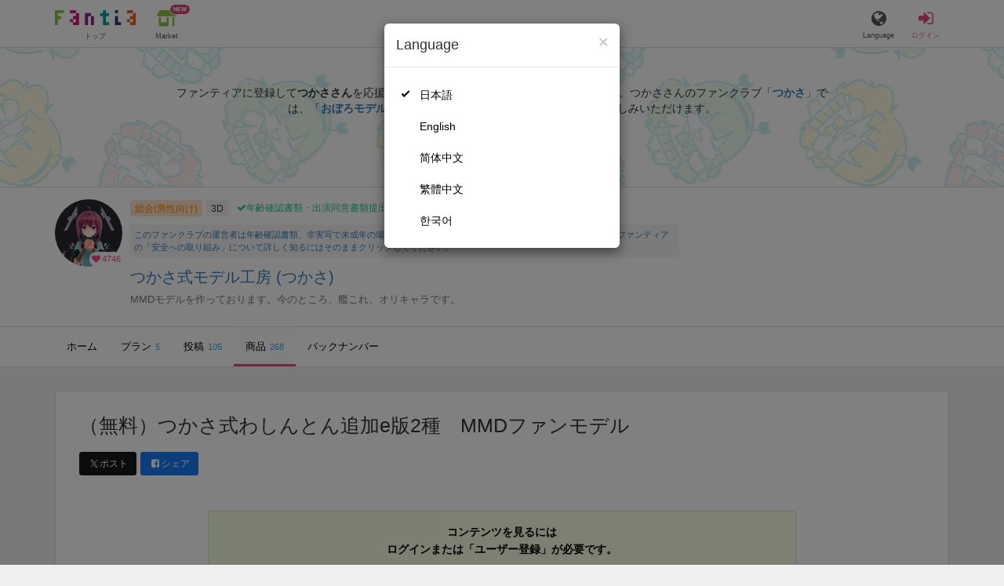

--- FILE ---
content_type: text/html; charset=utf-8
request_url: https://fantia.jp/products/118185
body_size: 11652
content:
<!DOCTYPE html><html lang="ja"><head><meta charset="utf-8" /><title>（無料）つかさ式わしんとん追加e版2種　MMDファンモデル つかさ式モデル工房 (つかさ)の商品｜ファンティア[Fantia]</title><meta name="csrf-param" content="authenticity_token" />
<meta name="csrf-token" content="pVNUIy_ednAaYmldQg6EFLv9sToms70ImtJU9rTZu-KwGoDF6AmNhhdwXE131t7Hl6jzt9e_SEgSWePKyXktig" /><meta content="つかさ式モデル工房の商品詳細" name="description" /><meta content="つかさ,つかさ式モデル工房,3D,Fantia,ファンティア" name="keyword" /><meta content="ファンティア[Fantia]" name="copyright" /><meta content="width=device-width, initial-scale=1, shrink-to-fit=no" name="viewport" /><meta content="（無料）つかさ式わしんとん追加e版2種　MMDファンモデル つかさ式モデル工房 (つかさ)の商品｜ファンティア[Fantia]" property="og:title" /><meta content="ja_JP" property="og:locale" /><meta content="website" property="og:type" /><meta content="https://fantia.jp/products/118185" property="og:url" /><meta content="summary_large_image" name="twitter:card" /><meta content="telephone=no" name="format-detection" /><meta content="https://c.fantia.jp/uploads/product/image/118185/ogp_0c329d24-a90b-41a4-b5d8-43f9eb2b439c.jpg" property="og:image" /><meta content="https://c.fantia.jp/uploads/product/image/118185/ogp_0c329d24-a90b-41a4-b5d8-43f9eb2b439c.jpg" property="twitter:image" /><meta content="ファンティア[Fantia]" property="og:site_name" /><meta content="つかさ式モデル工房の商品詳細" property="og:description" /><meta content="179941739065953" property="fb:app_id" /><link href="https://fantia.jp/assets/customers/apple-touch-icon-7c45e89fc530b2b3c1bd0f4497693fa2c174f0650cd9082824b4dd7e47bfefef.png" rel="apple-touch-icon" sizes="180x180" /><link href="https://fantia.jp/assets/customers/favicon-32x32-8ab6e1f6c630503f280adca20d089646e0ea67559d5696bb3b9f34469e15c168.png" rel="icon" sizes="32x32" type="image/png" /><link href="https://fantia.jp/assets/customers/favicon-16x16-3649f53c844baeb257115a90a4617c6dcad3395eace0145d0bf163ccbce38f72.png" rel="icon" sizes="16x16" type="image/png" /><link crossorigin="use-credentials" href="https://fantia.jp/assets/customers/manifest-c01a22c82c5309f372a1d3bf85d185d7c704b5c32efd0694b9ea0edd14726e69.json" rel="manifest" /><meta content="#ffffff" name="theme-color" /><!-- こちらを見ていただいているエンジニアさんへ --><!-- 虎の穴ラボでは一緒に働く仲間を募集中です！ --><!-- 現在募集中の職種： https://toranoana-lab.co.jp/recruit --><!-- カジュアル面談も受け付けておりますので、お気軽にご連絡ください！ --><!-- カジュアル面談について： https://toranoana-lab.co.jp/recruit/casual --><link rel="alternate" href="https://fantia.jp/products/118185?locale=jp" hreflang="ja"><link rel="alternate" href="https://fantia.jp/products/118185?locale=en" hreflang="en"><link rel="alternate" href="https://fantia.jp/products/118185?locale=zh-cn" hreflang="zh-Hans"><link rel="alternate" href="https://fantia.jp/products/118185?locale=zh-tw" hreflang="zh-Hant"><link rel="alternate" href="https://fantia.jp/products/118185?locale=ko" hreflang="ko"><link as="script" href="/lib/js/jquery/jquery-3.7.1.min.js" rel="preload" /><link rel="preload" href="/assets/application-fbcb0e1874fa42b21afb8fb69d70bcc2356b205b3846e8b65223b72759721815.css" media="all" as="style" /><link rel="stylesheet" href="/assets/application-fbcb0e1874fa42b21afb8fb69d70bcc2356b205b3846e8b65223b72759721815.css" media="all" /><link href="https://fantia.jp/products/118185" rel="canonical" /><script type="application/ld+json">[{"@type":"Product","@context":"https://schema.org","name":"（無料）つかさ式わしんとん追加e版2種　MMDファンモデル","description":"艦これのワシントンモデルを製作しました。\r\nよろしくお願いします。\r\nあとあとさんに配布動画を作成していただきました。素敵な動画ですのでぜひご覧ください。\r\n配布動画：https://www.nicovideo.jp/watch/sm...","image":["https://c.fantia.jp/uploads/product/image/118185/0c329d24-a90b-41a4-b5d8-43f9eb2b439c.jpg"],"brand":{"@type":"Brand","name":"つかさ式モデル工房"},"offers":{"@type":"Offer","price":0,"priceCurrency":"JPY","url":"https://fantia.jp/products/118185","availability":"https://schema.org/InStock"}}]</script><script src="/lib/js/jquery/jquery-3.7.1.min.js"></script><script src="/assets/application-f23299c2ae00984e85188c26e1fb3585d71cd942b2e530eac762904e9712ce0e.js" defer="defer"></script><script src="/vite/assets/index-ivWVOwkI.js" defer="defer"></script><script>fanclubId = 31095;</script><script id="frontend-params" type="application/json">{
  "brand": 0,
  "is_paid": true,
  "is_logged_in": false,
  "show_adult": false,
  "locale": "ja",
  "toranoana_identify_token": "",
  "spotlight_url": "https://spotlight.fantia.jp",
  "current_locale": "ja",
  "user_type": "visitor",
  "is_viewable_fc_content": true
}</script><script nonce="cd35e7d28bdc9c719695">(function(){var i=window.location.search.slice(1);var j="atag";var f="target_id";var k="target_type";var h="; path=/";var g="; max-age="+(60*60*24);if(!i){return}i.split("&").forEach(function(a){var b=a.split("=");if(b[0]===j){document.cookie="AFID="+b[1]+h+g;document.cookie="AF_REFERRER="+document.referrer+h+g}else{if(b[0]===f){document.cookie="AF_TARGET_ID="+b[1]+h+g}else{if(b[0]===k){document.cookie="AF_TARGET_TYPE="+b[1]+h+g}}}})})();</script></head><body class=" products-show  " data-brand="general" data-locale="ja" data-spotlight_url="https://spotlight.fantia.jp" data-user-type="visitor"><script>(function(){
var w=window,d=document;
var s="https://app.chatplus.jp/cp.js";
d["__cp_d"]="https://app.chatplus.jp";
d["__cp_c"]="ab404376_1";
var a=d.createElement("script"), m=d.getElementsByTagName("script")[0];
a.async=true,a.src=s,m.parentNode.insertBefore(a,m);})();</script><script charset="utf-8" defer="defer" src="https://platform.twitter.com/widgets.js" type="text/javascript"></script><div id="page"><header id="header"><div id="header-alerts"></div><nav id="header-nav"><div class="collapse hidden-md hidden-lg" id="collapse-search-form"><div class="container"><div class="search-form"><form action="/fanclubs" accept-charset="UTF-8" method="get"><input type="hidden" name="category" id="category_field" autocomplete="off" /><input type="hidden" name="brand_type" id="brand_type_field" value="0" autocomplete="off" /><input type="search" name="keyword" id="keyword_field" value="" placeholder="キーワードから探す" class="form-control search-form-input" /><button name="button" type="submit" class="search-form-btn" data-disable-with="検索中..."><i aria-hidden="true" class="fa fa-fw fa-search"></i></button></form></div></div></div><div class="header-nav-inner"><div class="container"><div class="left clearfix"><div class="inner-left d-flex align-items-center"><a class="header-logo header-nav-sp-small-text" href="/" title="ファンティア[Fantia]"><img alt="ファンティア[Fantia]" class="logo logo-height active-nav-btn" height="56" src="/assets/customers/logo-066a43beb728bc01849e909b7c749d9a4323b6f59227baff1f1536234c819939.svg" width="300" /><span class="name">トップ</span></a><div class="header-nav-btn header-nav-sp-small-text"><a class="nav-btn-renderer" href="/market"><span class="inner active-nav-btn"><img alt="マーケット" class="logo-height animation-new-service-icon relative" height="24" src="/assets/customers/shop-9afb818a02e64157ecaf551f70af1053cef662ec052af3826cb31f2ab1065f25.svg" width="27" /><span class="name"><span class="translation_missing" title="translation missing: ja.views.market">Market</span></span><img alt="new" class="icon-label-new" height="10" src="/assets/customers/label-new-332e90999645e410df7ba1ba0abf03e7c825dce93730190839f1cff687ce79c3.svg" width="27" /></span></a></div></div><div class="inner-right visible-xs"><div class="header-nav-divider hidden-xs"></div><div class="header-nav-btn header-nav-sp-small-text"><a class="nav-btn-renderer" data-toggle="modal" href="#modal-language-select" title="Language"><span class="inner"><i class="fa fa-globe"></i><span class="name">Language</span></span></a></div><div class="header-nav-btn primary header-nav-sp-small-text"><a class="nav-btn-renderer" href="/sessions/signin" title="ログイン"><span class="inner"><i class="fa fa-fw fa-sign-in"></i><span class="name">ログイン</span></span></a></div></div></div><div class="right hidden-xs"><div class="inner-right"><div class="header-nav-btn"><a class="nav-btn-renderer" data-toggle="modal" href="#modal-language-select" title="Language"><span class="inner"><i class="fa fa-globe"></i><span class="name">Language</span></span></a></div><div class="header-nav-btn primary"><a class="nav-btn-renderer" href="/sessions/signin" title="ログイン"><span class="inner"><i class="fa fa-fw fa-sign-in"></i><span class="name">ログイン</span></span></a></div></div></div></div></div></nav></header><div aria-labelledby="modal-language-select" class="modal fade" id="modal-language-select" role="dialog" tabindex="-1"><div class="modal-dialog modal-sm" role="document"><div class="modal-content"><div class="modal-header"><button aria-label="Close" class="close" data-dismiss="modal" type="button"><span aria-hidden="true"> &times;</span></button><h4 class="modal-title" id="modal-language-select">Language</h4></div><div class="modal-body modal-language-select-body"><ul><li class="modal-language-select-item"><a class="active" rel="nofollow" href="/products/118185?locale=ja">日本語</a></li><li class="modal-language-select-item"><a class="" rel="nofollow" href="/products/118185?locale=en">English</a></li><li class="modal-language-select-item"><a class="" rel="nofollow" href="/products/118185?locale=zh-cn">简体中文</a></li><li class="modal-language-select-item"><a class="" rel="nofollow" href="/products/118185?locale=zh-tw">繁體中文</a></li><li class="modal-language-select-item"><a class="" rel="nofollow" href="/products/118185?locale=ko">한국어</a></li></ul></div></div></div></div><div aria-labelledby="modal-shop-upgrade" class="modal fade" id="modal-shop-upgrade" role="dialog" tabindex="-1"><div class="modal-dialog" role="document"><div class="modal-content"><div class="modal-header"><button aria-label="Close" class="close" data-dismiss="modal" type="button"><span aria-hidden="true">&times;</span></button><h4 class="modal-title">ファンクラブへのアップグレード</h4></div><div class="modal-body"><div class="mb-50-children"><div><p><span class="text-primary bold">ファンクラブへアップグレードすると、ショップへ戻すことはできません。</span></p><p>ショップをファンクラブにアップグレードすると、ファンクラブの機能が利用できるようになります。</p><h4>アップグレードすることでできること</h4><ul><li>・<a href="https://help.fantia.jp/567" target="_blank">プランの開設</a><p>&nbsp;&nbsp;ファンクラブでは、無料プランのほか、ご希望の会費でファンの方に限定特典を提供する「有料プラン」を作成できます。また、商品に対してプラン限定で販売することが可能です。</p></li><li>・<a href="https://help.fantia.jp/1626" target="_blank">投稿機能</a><p>&nbsp;&nbsp;誰でも自由に見ることが出来る「公開コンテンツ」と、ファンにならないと見ることができないように設定出来る「限定コンテンツ」を作成できます。</p></li><li>・<a href="https://spotlight.fantia.jp/tips/20191210_commission" target="_blank">コミッション機能</a><p>&nbsp;&nbsp;ファンのリクエストに答えて納品することで報酬が得られる仕組みです。条件に合ったリクエストのみ引き受けることができるため、空き時間を利用して無理なくはじめられます。</p></li></ul><p>詳しくは<a href="https://help.fantia.jp/creator-guide" target="_blank">こちら</a>をご覧ください。</p></div></div></div><div class="modal-footer"><button class="btn btn-default" data-dismiss="modal" type="button">Close</button></div></div></div></div><div id="alerts"></div><script class="gtm-json" type="application/ld+json">{"fanclub_id":31095,"fanclub_brand":"総合(男性向け)","fanclub_category":"3D","fanclub_name":"つかさ式モデル工房","fanclub_user_name":"つかさ","content_title":"（無料）つかさ式わしんとん追加e版2種　MMDファンモデル つかさ式モデル工房 (つかさ)の商品｜ファンティア[Fantia]","content_type":"product","content_id":118185}</script><div class="single-product pt-0" id="main"><div class="fanclubs-introduction" id="introduction"><div class="container"><h1 class="title">つかさ式モデル工房 (つかさ)</h1><div class="readmore-wrap readmore-xs-container"><div class="js-readmore-xs"><p>ファンティアに登録して<strong>つかささん</strong>を応援しよう！</p><P>現在<strong>4746人のファン</strong>が応援しています。</P><p>つかささんのファンクラブ「<a href="/fanclubs/31095" title="つかさ"><strong>つかさ</strong></a>」では、「<a href="/posts/3844736" title="おぼろモデルにつきまして"><strong>おぼろモデルにつきまして</strong></a>」などの特別なコンテンツをお楽しみいただけます。</p></div></div><p><a class="btn btn-primary btn-very-lg" href="/account/signup" title="無料新規登録">無料新規登録</a></p></div></div><div class="fanclub-show-header"><div class="fanclub-summary navbar-target"><div class="container"><div class="row row-packed"><div class="col-xs-2 col-sm-2 col-md-1 col-lg-1"><div class="module fanclub fanclub-sm"><div class="fanclub-header"><a href="/fanclubs/31095" title="つかさ式モデル工房 (つかさ)のトップページ"></a><a href="/fanclubs/31095" title="つかさ式モデル工房 (つかさ)"><picture><source alt="つかさ式モデル工房 (つかさ)" class="img-fluid img-circle replace-if-no-image" data-srcset="https://c.fantia.jp/uploads/fanclub/icon_image/31095/thumb_webp_7ad51f5a-fece-4aec-ba38-baeeaddc6027.webp" height="128" srcset="/images/fallback/common/loading-md.webp" type="image/webp" width="128" /><img alt="つかさ式モデル工房 (つかさ)" class="img-fluid img-circle replace-if-no-image lazyload" data-src="https://c.fantia.jp/uploads/fanclub/icon_image/31095/thumb_7ad51f5a-fece-4aec-ba38-baeeaddc6027.png" height="128" src="/images/fallback/common/loading-md.jpg" width="128" /></picture></a><div class="fanclub-fan-count"><span class="text-primary fan-count-inner" title="現在4746名のファンがいます"><i class="fa fa-fw fa-heart"></i><span>4746</span></span></div></div></div></div><div class="col-xs-10 col-sm-10 col-md-11 col-lg-11"><div class="row"><div class="col-sm-8 col-md-9"><div class="mb-5"><a class="btn btn-default btn-xs mr-5 mb-5 btn-category btn-category-pangender" href="/fanclubs?brand_type=0" title="総合(男性向け)">総合(男性向け)</a><a class="btn btn-default btn-xs mr-5 mb-5 btn-category" href="/fanclubs?brand_type=0&amp;category=3d" title="3D">3D</a><a class="btn not-btn not-btn-success btn-xs mb-5" data-container="body" data-placement="top" data-toggle="tooltip" href="https://spotlight.fantia.jp/news/safety?locale=ja" target="_blank"><i class="fa fa-check mr-3"></i>年齢確認書類・出演同意書類提出済</a></div><div class="well p-5 xs-scroll mb-15 max-width-700 font-80"><a href="https://spotlight.fantia.jp/news/safety?locale=ja" target="_blank">このファンクラブの運営者は年齢確認書類、非実写で未成年の場合は親権者または保護者の同意書を提出しています。また、ファンティアの「安全への取り組み」について詳しく知るにはそのままクリックしてください。</a></div><h1 class="fanclub-name"><a href="/fanclubs/31095" title="つかさ式モデル工房のトップページ">つかさ式モデル工房 (つかさ)</a></h1><div class="readmore-xxs-container visible-xs-block"><div class="fanclub-title text-muted js-readmore-xxs">MMDモデルを作っております。今のところ、艦これ、オリキャラです。</div></div><div class="fanclub-title text-muted hidden-xs">MMDモデルを作っております。今のところ、艦これ、オリキャラです。</div></div><div class="col-sm-4 col-md-3"><div class="fanclub-btns wrap-login-btn"><div class="popup-bar js-popup-bar" data-within-area="body"><div class="btn btn-primary btn-lg btn-block login-btn" href="/fanclubs/31095/plans" rel="nofollow"><div class="inner-loginbar-left"><p>ファンティアに登録してつかささんを応援しよう！</p></div><a class="inner-loginbar-right" href="/account/signup" title="無料新規登録">無料新規登録</a></div></div></div></div></div></div></div></div></div><div class="fanclub-tabs js-affix-nav" data-within-area="body"><div class="container"><nav class="scroll-tabs mb-3"><div class="scroll-tabs-main"><a class="tab-item tab-item-text" href="/fanclubs/31095" title="つかさ式モデル工房のホーム"><span>ホーム</span></a><a class="tab-item tab-item-text" href="/fanclubs/31095/plans" title="つかさ式モデル工房のプラン一覧"><span>プラン</span><span class="counter">5</span></a><a class="tab-item tab-item-text" href="/fanclubs/31095/posts" title="つかさ式モデル工房の投稿一覧"><span>投稿</span><span class="counter">105</span></a><a class="tab-item tab-item-text active" href="/fanclubs/31095/products" title="つかさ式モデル工房の商品一覧"><span>商品</span><span class="counter">268</span></a><a class="tab-item tab-item-text" href="/fanclubs/31095/backnumbers" title="つかさ式モデル工房のバックナンバー一覧"><span>バックナンバー</span></a></div><a class="scroll-tab-arrow scroll-tab-arrow-left is-hide" href="#"><i class="fa fa-caret-left"></i></a><a class="scroll-tab-arrow scroll-tab-arrow-right" href="#"><i class="fa fa-caret-right"></i></a></nav></div></div></div><div class="container mt-30"><div class="the-product"><div class="product-header"><h1 class="product-title mb-20">（無料）つかさ式わしんとん追加e版2種　MMDファンモデル</h1><div class="product-share-btns"><span class="mr-5"><a class="btn btn-sm mr-5 btn-twitter btn-sm" href="http://twitter.com/intent/tweet?url=https://fantia.jp/products/118185&amp;text=（無料）つかさ式わしんとん追加e版2種　MMDファンモデル つかさ式モデル工房 (つかさ)の商品｜ファンティア[Fantia]" target="_blank" title="このページをポストする"><i class="fa fa-fw vertical-align-middle"><svg height="10" viewBox="0 0 1200 1227" width="10" xmlns="http://www.w3.org/2000/svg"><path d="M714.163 519.284L1160.89 0H1055.03L667.137 450.887L357.328 0H0L468.492 681.821L0 1226.37H105.866L515.491 750.218L842.672 1226.37H1200L714.137 519.284H714.163ZM569.165 687.828L521.697 619.934L144.011 79.6944H306.615L611.412 515.685L658.88 583.579L1055.08 1150.3H892.476L569.165 687.854V687.828Z"></path></svg></i><span>ポスト</span></a><a class="btn btn-sm btn-facebook btn-sm" href="https://www.facebook.com/dialog/feed?app_id=179941739065953&amp;display=popup&amp;caption=fantia&amp;link=https://fantia.jp/products/118185&amp;redirect_uri=https://fantia.jp" target="_blank" title="このページをシェアする"><i class="fa fa-fw fa-facebook-square"></i><span>シェア</span></a></span></div></div><div class="guest-content-block mt-0 mb-30 p-15"></div><div class="p-20 pt-25 text-center mb-0 bg-rainbow-anim"><div class="row row-packed" style="max-width: 850px;margin: 0 auto;"><div class="col-xs-3"><div class="center-block max-width-128"><div class="module fanclub fanclub-sm"><div class="fanclub-header"><picture><source alt="つかさ式モデル工房 (つかさ)" class="img-fluid img-circle replace-if-no-image" data-srcset="https://c.fantia.jp/uploads/fanclub/icon_image/31095/thumb_webp_7ad51f5a-fece-4aec-ba38-baeeaddc6027.webp" height="128" type="image/webp" width="128" /><img alt="つかさ式モデル工房 (つかさ)" class="img-fluid img-circle replace-if-no-image lazyload" data-src="https://c.fantia.jp/uploads/fanclub/icon_image/31095/thumb_7ad51f5a-fece-4aec-ba38-baeeaddc6027.png" height="128" src="/images/fallback/common/loading-md.jpg" width="128" /></picture><div class="fanclub-fan-count"><span class="text-primary" title="現在4746名のファンがいます"><i class="fa fa-fw fa-heart"></i>4746</span></div></div><div class="fanclub-body"><h3 class="fanclub-name ell">つかさ式モデル工房</h3></div><a class="link-block hidden-xs hidden-sm" data-container="body" data-content="MMDモデルを作っております。今のところ、艦これ、オリキャラです。" data-placement="top" data-toggle="popover" data-trigger="hover" href="/fanclubs/31095" title="つかさ式モデル工房 (つかさ)"></a><a class="link-block visible-xs-block visible-sm-block" href="/fanclubs/31095" title="つかさ式モデル工房 (つかさ)"></a></div></div></div><div class="col-xs-9"><div class="pl-10"><div class="text-left mb-20"><p class="font-110 text-primary" style="transform: translateX(-5px);"><i class="fa fa-fw fa-bullhorn mr-5"></i><strong>つかささんを応援しよう！</strong></p></div><div class="row row-packed"><div class="col-xs-12 col-sm-6"><p class="text-left mb-5" style="font-size: 95%;"><strong>お気に入り登録で応援！</strong></p><p class="text-muted text-left pr-20-sm-over"><small>お気に入り数は、商品ランキングに反映されます。</small></p><p class="text-left mb-20"><a class="btn btn-default btn-md btn-star" data-product_id="118185" type="button"><i class="fa fa-fw fa-star"></i><span class="star_text">お気に入りに追加</span></a></p></div><div class="col-xs-12 col-sm-6"><p class="text-left mb-5" style="font-size: 95%;"><strong>商品をシェアして応援！</strong></p><p class="text-muted text-left"><small>ポストすると、1日1回支援PTが獲得できます。</small></p><p class="text-left"><a class="btn btn-sm mr-5 btn-twitter btn-sm mb-5" href="http://twitter.com/intent/tweet?url=https://fantia.jp/products/118185&amp;text=（無料）つかさ式わしんとん追加e版2種　MMDファンモデル つかさ式モデル工房 (つかさ)の商品｜ファンティア[Fantia]" target="_blank" title="このページをポストする"><i class="fa fa-fw vertical-align-middle"><svg height="10" viewBox="0 0 1200 1227" width="10" xmlns="http://www.w3.org/2000/svg"><path d="M714.163 519.284L1160.89 0H1055.03L667.137 450.887L357.328 0H0L468.492 681.821L0 1226.37H105.866L515.491 750.218L842.672 1226.37H1200L714.137 519.284H714.163ZM569.165 687.828L521.697 619.934L144.011 79.6944H306.615L611.412 515.685L658.88 583.579L1055.08 1150.3H892.476L569.165 687.854V687.828Z"></path></svg></i><span>ポスト</span></a><a class="btn btn-sm btn-facebook btn-sm mb-5" href="https://www.facebook.com/dialog/feed?app_id=179941739065953&amp;display=popup&amp;caption=fantia&amp;link=https://fantia.jp/products/118185&amp;redirect_uri=https://fantia.jp" target="_blank" title="このページをシェアする"><i class="fa fa-fw fa-facebook-square"></i><span>シェア</span></a></p></div></div></div></div></div></div></div></div></div><div aria-labelledby="law-modal-label" class="modal fade" id="law-modal" role="dialog" tabindex="-1"><div class="modal-dialog" role="document"><div class="modal-content"><div class="modal-header"><button aria-label="Close" class="close" data-dismiss="modal" type="button"><span aria-hidden="true"> &times;</span></button><h4 class="modal-title" id="law-modal-label">特定商取引法に基づく表示</h4></div><div class="modal-body"><table class="table table-bordered"><tbody><tr><th class="col-xs-4">クリエイター名</th><td class="col-xs-8">つかさ</td></tr><tr><th>販売価格</th><td><p>＜販売価格＞
<br />消費税を含む価格で表示されています。</p>

<p>＜各種手数料等＞
<br />商品購入においては商品1件ごとに、サービス利用手数料(8%)が別途発生します。
<br />※他、コンビニ手数料などとは別に発生します。
<br />コンビニ払いの場合は200円(税込)の手数料が発生します。
<br />銀行振込（Pay-easy利用）の場合は250円(税込)の手数料が発生します。
<br />倉庫発送商品の場合は、1点あたり22円(税込)の梱包手数料が発生することがあります。
<br />※商品により手数料が発生しないものもあります。
<br />atone翌月払い（コンビニ/口座振替）の場合は、支払い方法により別途請求手数料が発生します。
<br />請求手数料については下記からご確認ください。
<br />https://faq.atone.be/hc/ja</p>

<p>＜送料＞
<br />元払いの場合は送料は商品代金に含まれ、着払いの場合は運送会社所定の着払い運賃が発生します。</p>

<p>＜その他＞
<br />商品のダウンロード等により必要となるインターネット接続料金、 通信料金等は、お客様のご負担となります。(それぞれの料金は、お客様がご利用のインターネットプロバイダ、携帯電話会社等にお問い合わせください。)
</p></td></tr><tr><th>代金の支払方法</th><td><p>クレジットカード、コンビニ払い、銀行振込、atone翌月払い（コンビニ/口座振替）、とらコイン</p></td></tr><tr><th>代金の支払時期</th><td><p>＜ファンクラブ会費＞
<br />月額料金制とし、入会した日に当月分のファンクラブ会費が決済されます。
<br />クレジットカード・とらコインは申込日に決済され、コンビニ・銀行振込は申し込み日から1週間以内に決済が必要です。
<br />atone翌月払い（コンビニ/口座振替）の場合は支払い方法により決済期限が異なりますので、下記からご確認ください。
<br />https://faq.atone.be/hc/ja
<br />翌月以降は、クレジットカード登録または、とらコインかatone翌月払い（コンビニ/口座振替）での継続支払設定をしている場合、毎月1日に当月分のファンクラブ会費が自動的に決済されます。atone翌月払いを選択していて、かつ1日の支払いが失敗した場合は、11日に再度決済を行います。</p>

<p>＜物品販売、DL販売、投稿販売(チップ機能)＞
<br />クレジットカードの場合は即日、コンビニ払い・銀行振込の場合は申し込みから7日以内に決済が必要です。
<br />atone翌月払い（コンビニ/口座振替）の場合は支払い方法により異なりますので、下記からご確認ください。
<br />https://faq.atone.be/hc/ja</p>

<p>＜くじ商品販売＞
<br />クレジットカード、とらコインの場合は即日決済されます。
<br />atone翌月払い（コンビニ/口座振替）の場合は支払い方法により異なりますので、下記からご確認ください。
<br />https://faq.atone.be/hc/ja</p>

<p>＜コミッション販売・占い鑑定販売＞
<br />クレジットカードで即日与信枠を確保し、クリエイター承認時に決済されます。
<br />とらコインは有償コインのみ利用可能となり、リクエスト時に即日決済されます。
</p></td></tr><tr><th>物販商品の引渡時期</th><td><p>＜物品販売(倉庫発送商品以外)＞
<br />本サービスにおいて成立した売買契約について、原則、売買代金支払日から7日以内に配送手続を行います。
</p></td></tr><tr><th>物販以外の商品の引渡時期</th><td><p>＜ファンクラブ会費、DL販売、くじ商品販売、投稿販売(チップ機能)＞
<br />決済完了後、直ちにご利用いただけます。</p>

<p>＜倉庫発送商品(入荷前販売商品以外)＞
<br />決済完了後、弊社倉庫より10日以内を目安に発送します。</p>

<p>＜倉庫発送商品(入荷前販売商品)＞
<br />決済完了、及び商品の倉庫への入荷完了後、10日以内を目安に発送します。
<br />尚、出品者は原則、商品詳細欄に自身で記載する発送目安に合わせて、弊社が指定する住所へ商品を発送します。</p>

<p>＜コミッション販売・占い鑑定販売＞
<br />決済完了後から30日以内にクリエイターが納品後、直ちにご利用いただけます。
</p></td></tr><tr><th>返品等についての特約に関する事項</th><td><p>契約成立後、お客様都合による返品・キャンセル・交換・内容変更はできません。
</p></td></tr><tr><th>連絡先・その他</th><td><p>省略した記載については、電子メール等の請求により遅滞なく開示いたします。</p></td></tr></tbody></table></div></div><div class="modal-footer"><button class="btn btn-default" data-dismiss="modal" type="button"> 閉じる</button></div></div></div><div data-fanclub-id="31095" data-is-joining-status="false" data-is-owner-status="false" id="fanclub-support-status"></div><footer id="footer"><div class="js-fix-back-to-top-container fix-back-to-top-container"><div class="fix-back-to-top"><a href="#" title="トップへ戻る"><i class="fa fa-arrow-up"></i></a></div></div><div class="footer-back-to-top"><a href="#" title="トップへ戻る"><i class="fa fa-arrow-up"></i><span>トップへ戻る</span></a></div><div class="footer-nav"><div class="container"><div class="row"><div class="col-xs-12 col-sm-8 col-md-6 col-md-push-3"><div class="row"><div class="col-xs-12 col-sm-6 col-md-6"><nav class="footer-sitemap"><h4>ブランド</h4><ul><li><a href="/?brand_type=0" title="ファンティア総合TOP">ファンティア - 総合(男性向け)</a></li><li><a href="/?brand_type=2" title="ファンティア女性向けTOP">ファンティア - 女性向け</a></li><li><a href="/?brand_type=3" title="ファンティア全年齢向けTOP">ファンティア - 全年齢</a></li><li><a href="/?brand_type=4" title="ファンティア占いTOP">ファンティア - 占い</a></li></ul></nav><nav class="footer-sitemap"><h4>ご利用について</h4><ul><li><a href="https://spotlight.fantia.jp/" target="_blank" title="ファンティアスポットライト"><span>最新情報・TIPS</span><i class="fa fa-external-link ml-5"></i></a></li><li><a href="https://help.fantia.jp/237" target="_blank" title="楽しみ方・使い方"><span>楽しみ方・使い方</span><i class="fa fa-external-link ml-5"></i></a></li><li><a href="https://help.fantia.jp/" target="_blank" title="ファンティアヘルプセンター"><span>ヘルプセンター</span><i class="fa fa-external-link ml-5"></i></a></li><li><a href="https://spotlight.fantia.jp/news/safety?locale=ja" target="_blank" title="ファンティアの安全への取り組みについて"><span>ファンティアの安全への取り組みについて</span><i class="fa fa-external-link ml-5"></i></a></li><li><a href="/help/company">会社概要</a></li><li><a href="/help/terms">利用規約</a></li><li><a href="https://help.fantia.jp/guideline" target="_blank" title="投稿ガイドライン"><span>投稿ガイドライン</span><i class="fa fa-external-link ml-5"></i></a></li><li><a href="/help/law">特定商取引法に基づく表記</a></li><li><a href="/help/privacy">プライバシーポリシー</a></li><li><a href="/help/antisocialist">反社会的勢力に対する基本方針</a></li><li><a href="/help/inquiry">お問い合わせ</a></li><li><a href="/help/inquiry">不正なユーザー・コンテンツの報告</a></li><li><a target="_blank" href="https://help.fantia.jp/240">ロゴ素材のダウンロード</a></li><li><a href="/help/sitemap">サイトマップ</a></li><li><a href="https://docs.google.com/forms/d/e/1FAIpQLSeL9aVSjOsbXaJvwAcfdyoTCr5F4U5433tDKCa5zFjpZHFi4Q/viewform" target="_blank"><span>ご意見箱</span><i class="fa fa-external-link ml-5"></i></a></li></ul></nav></div><div class="col-xs-12 col-sm-6 col-md-6"><nav class="footer-sitemap"><h4><a href="/ranking?brand_type=0"><span>ランキング</span></a></h4><ul><li><a href="/ranking?brand_type=0&amp;content=fanclub"><span>人気のクリエイター</span></a></li><li><a href="/ranking?brand_type=0&amp;content=post"><span>人気の投稿</span></a></li><li><a href="/ranking?brand_type=0&amp;content=product&amp;only_lottery=false"><span>人気の商品</span></a></li><li><a href="/ranking?brand_type=0&amp;content=product&amp;only_lottery=true"><span>人気のくじ商品</span></a></li><li><a href="/ranking?brand_type=0&amp;content=commission"><span>人気のコミッション</span></a></li></ul></nav><nav class="footer-sitemap"><h4><a href="/fanclubs?brand_type=0">探す</a></h4><ul><li><a href="/fanclubs?brand_type=0"><span>クリエイターを探す</span></a><a href="/posts?brand_type=0"><span>投稿を探す</span></a></li><li><a href="/products?brand_type=0"><span>商品を探す</span></a></li><li><a href="/commissions?brand_type=0"><span>コミッションを探す</span></a></li><li><a href="/tags?brand_type=0"><span>投稿タグを探す</span></a></li></ul></nav><nav class="footer-sitemap"><h4>Language</h4><ul><li><a class="active" rel="nofollow" href="/products/118185?locale=ja">日本語</a></li><li><a class="" rel="nofollow" href="/products/118185?locale=en">English</a></li><li><a class="" rel="nofollow" href="/products/118185?locale=zh-cn">简体中文</a></li><li><a class="" rel="nofollow" href="/products/118185?locale=zh-tw">繁體中文</a></li><li><a class="" rel="nofollow" href="/products/118185?locale=ko">한국어</a></li></ul></nav></div></div></div><div class="footer-payment col-xs-12 col-sm-4 col-md-3 col-md-push-3 mb-50"><h4><a href="https://help.fantia.jp/285" target="_blank">ご利用可能なお支払い方法<i class="fa fa-external-link ml-5"></i></a></h4><p><a href="https://help.fantia.jp/285" target="_blank" title="ご利用できる支払い方法の詳細はこちら"><small><span>ご利用できる支払い方法の詳細はこちら</span><i class="fa fa-external-link ml-5"></i></small></a></p><p><a href="/help/conveni" title="コンビニ決済でのお支払い方法"><small><span>コンビニ決済でのお支払い方法</span><i class="fa fa-fw fa-angle-right"></i></small></a></p><p><a href="/help/bank" title="銀行振込(ペイジー)でのお支払い方法"><small><span>銀行振込でのお支払い方法</span><i class="fa fa-fw fa-angle-right"></i></small></a></p><nav class="footer-sitemap mt-50 mb-0"><h4><span class="title-main">採用情報</span></h4><div class="mb-10"><a href="https://toranoana-lab.co.jp/recruit?utm_source=fantia&amp;utm_medium=footer_bnr&amp;utm_campaign=recruiting_202112#recruit-job" target="_blank"><img alt="開発エンジニアほか積極採用中！" class="img-fluid border lazyload" height="250" src="/assets/customers/common/engineer202502-c5447d8670502ec921aab493f8aed9cac76c65407b1c39f4dc58a55a9f33ae1d.jpg" width="500" /></a></div><ul class="jobs-container" data-type="footer"><li><a href="https://yumenosora.co.jp/archives/job/1724?utm_source=fantia&amp;utm_medium=footer_text&amp;utm_campaign=recruiting_202007" target="_blank"><span>Webエンジニア中途採用（正社員）</span></a></li></ul></nav></div><div class="footer-about col-xs-12 col-sm-12 col-md-3 col-md-pull-9 mb-30"><h4>このサイトについて</h4><p class="mb-20"><a href="/" title="ファンティア[Fantia]"><img alt="ファンティア[Fantia]" class="footer-logo" height="30" src="/assets/customers/logo-066a43beb728bc01849e909b7c749d9a4323b6f59227baff1f1536234c819939.svg" width="150" /></a></p><p><strong>ファンティア[Fantia]はクリエイター支援プラットフォームです。</strong></p><p><small>ファンティア[Fantia]は、イラストレーター・漫画家・コスプレイヤー・ゲーム製作者・VTuberなど、 各方面で活躍するクリエイターが、創作活動に必要な資金を獲得できるサービスです。<br />誰でも無料で登録でき、あなたを応援したいファンからの支援を受けられます。</small></p><p><nav class="footer-sns"><a href="https://x.com/fantia_jp" target="_blank" title="ファンティア公式X"><i class="fa"><svg height="21" viewBox="0 0 1200 1227" width="21" xmlns="http://www.w3.org/2000/svg"><path d="M714.163 519.284L1160.89 0H1055.03L667.137 450.887L357.328 0H0L468.492 681.821L0 1226.37H105.866L515.491 750.218L842.672 1226.37H1200L714.137 519.284H714.163ZM569.165 687.828L521.697 619.934L144.011 79.6944H306.615L611.412 515.685L658.88 583.579L1055.08 1150.3H892.476L569.165 687.854V687.828Z"></path></svg></i></a><a href="https://www.instagram.com/fantiajp/" target="_blank" title="ファンティア公式Instagram"><i class="fa fa-instagram fa-2x"></i></a></nav></p><p class="footer-copyright"><span>2026</span><i class="fa fa-copyright fa-fw"></i><a href="/" title="ファンティア[Fantia]">ファンティア[Fantia]</a></p></div></div></div><div class="footer-visible-in-form-page"><p class="footer-copyright text-center"><span>2026</span><i class="fa fa-copyright fa-fw"></i><a href="/" title="ファンティア[Fantia]">ファンティア[Fantia]</a></p></div></div></footer><script class="gtm-json" type="application/ld+json"></script><script type="text/javascript">
  window.dataLayer = window.dataLayer || [];
// タグでgtm-jsonを持つjson要素をDataLayerに渡す
// GTMのイベントに送信するgtm-jsonはこれより以前にのHTMLへ描画しないといけない
const dataLayerObjects = document.getElementsByClassName("gtm-json");
if (dataLayerObjects) {
  for(const dataObject of dataLayerObjects) {
    if (!dataObject.innerHTML) {
      continue;
    }
    window.dataLayer.push(JSON.parse(dataObject.innerHTML));
  }
}
</script>

<!-- Google Tag Manager 2016 -->
<noscript><iframe src="//www.googletagmanager.com/ns.html?id=GTM-PMJHZP"
height="0" width="0" style="display:none;visibility:hidden"></iframe></noscript>
<script nonce='cd35e7d28bdc9c719695'>(function(w,d,s,l,i){w[l]=w[l]||[];w[l].push({'gtm.start':
new Date().getTime(),event:'gtm.js'});var f=d.getElementsByTagName(s)[0],
j=d.createElement(s),dl=l!='dataLayer'?'&l='+l:'';j.async=true;j.src=
'//www.googletagmanager.com/gtm.js?id='+i+dl;var n=d.querySelector('[nonce]');
n&&j.setAttribute('nonce',n.nonce||n.getAttribute('nonce'));f.parentNode.insertBefore(j,f);
})(window,document,'script','dataLayer','GTM-PMJHZP');</script>
<!-- End Google Tag Manager -->
</div></body><script>window.cookieLocale = "";</script></html>